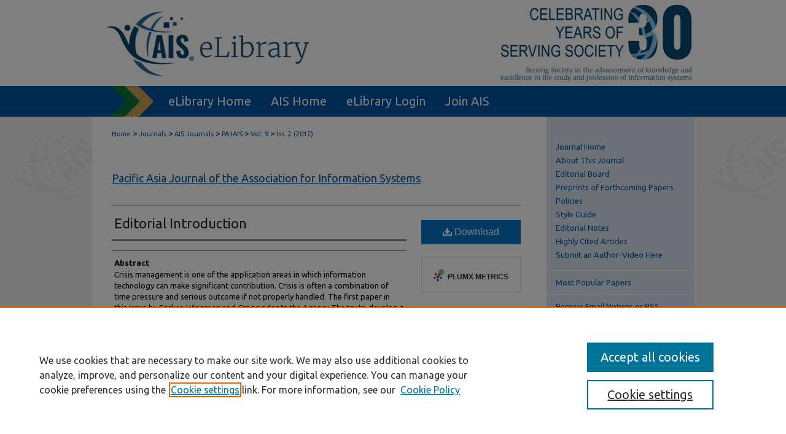

--- FILE ---
content_type: text/html; charset=UTF-8
request_url: https://aisel.aisnet.org/pajais/vol9/iss2/1/
body_size: 7585
content:

<!DOCTYPE html>
<html lang="en">
<head><!-- inj yui3-seed: --><script type='text/javascript' src='//cdnjs.cloudflare.com/ajax/libs/yui/3.6.0/yui/yui-min.js'></script><script type='text/javascript' src='//ajax.googleapis.com/ajax/libs/jquery/1.10.2/jquery.min.js'></script><!-- Adobe Analytics --><script type='text/javascript' src='https://assets.adobedtm.com/4a848ae9611a/d0e96722185b/launch-d525bb0064d8.min.js'></script><script type='text/javascript' src=/assets/nr_browser_production.js></script>

<!-- def.1 -->
<meta charset="utf-8">
<meta name="viewport" content="width=device-width">
<title>
"Editorial Introduction"
</title>
 

<!-- FILE article_meta-tags.inc --><!-- FILE: /srv/sequoia/main/data/assets/site/article_meta-tags.inc -->
<meta itemprop="name" content="Editorial Introduction">
<meta property="og:title" content="Editorial Introduction">
<meta name="twitter:title" content="Editorial Introduction">
<meta name="robots" content="noodp, noydir">
<meta name="description" content="Crisis management is one of the application areas in which information technology can make significant contribution. Crisis is often a combination of time pressure and serious outcome if not properly handled. The first paper in this issue by Sarkar, Wingreen and Cragg adopts the Agency Theory to develop a conceptual framework to identify CEO decision making and planning for IS resilience.">
<meta itemprop="description" content="Crisis management is one of the application areas in which information technology can make significant contribution. Crisis is often a combination of time pressure and serious outcome if not properly handled. The first paper in this issue by Sarkar, Wingreen and Cragg adopts the Agency Theory to develop a conceptual framework to identify CEO decision making and planning for IS resilience.">
<meta name="twitter:description" content="Crisis management is one of the application areas in which information technology can make significant contribution. Crisis is often a combination of time pressure and serious outcome if not properly handled. The first paper in this issue by Sarkar, Wingreen and Cragg adopts the Agency Theory to develop a conceptual framework to identify CEO decision making and planning for IS resilience.">
<meta property="og:description" content="Crisis management is one of the application areas in which information technology can make significant contribution. Crisis is often a combination of time pressure and serious outcome if not properly handled. The first paper in this issue by Sarkar, Wingreen and Cragg adopts the Agency Theory to develop a conceptual framework to identify CEO decision making and planning for IS resilience.">
<meta name="bepress_citation_journal_title" content="Pacific Asia Journal of the Association for Information Systems">
<meta name="bepress_citation_firstpage" content="1">
<meta name="bepress_citation_title" content="Editorial Introduction">
<meta name="bepress_citation_date" content="2017">
<meta name="bepress_citation_volume" content="9">
<meta name="bepress_citation_issue" content="2">
<!-- FILE: /srv/sequoia/main/data/assets/site/ir_download_link.inc -->
<!-- FILE: /srv/sequoia/main/data/assets/site/article_meta-tags.inc (cont) -->
<meta name="bepress_citation_pdf_url" content="https://aisel.aisnet.org/cgi/viewcontent.cgi?article=1147&amp;context=pajais">
<meta name="bepress_citation_abstract_html_url" content="https://aisel.aisnet.org/pajais/vol9/iss2/1">
<meta name="bepress_citation_doi" content="10.17705/1pais.09200">
<meta name="bepress_citation_issn" content="1943-7544">
<meta name="bepress_citation_online_date" content="2017/9/19">
<meta name="viewport" content="width=device-width">
<!-- Additional Twitter data -->
<meta name="twitter:card" content="summary">
<!-- Additional Open Graph data -->
<meta property="og:type" content="article">
<meta property="og:url" content="https://aisel.aisnet.org/pajais/vol9/iss2/1">
<meta property="og:site_name" content="AIS Electronic Library (AISeL)">




<!-- FILE: article_meta-tags.inc (cont) -->
<meta name="bepress_is_article_cover_page" content="1">


<!-- sh.1 -->
<link rel="stylesheet" href="/pajais/ir-journal-style.css" type="text/css" media="screen">
<link rel="alternate" type="application/rss+xml" title="PAJAIS Newsfeed" href="/pajais/recent.rss">
<link rel="shortcut icon" href="/favicon.ico" type="image/x-icon">
<link type="text/css" rel="stylesheet" href="/assets/floatbox/floatbox.css">
<link rel="stylesheet" href="/ir-print.css" type="text/css" media="print">
<!--[if IE]>
<link rel="stylesheet" href="/ir-ie.css" type="text/css" media="screen">
<![endif]-->

<!-- JS -->
<script type="text/javascript" src="/assets/jsUtilities.js"></script>
<script type="text/javascript" src="/assets/footnoteLinks.js"></script>

<!-- end sh.1 -->




<script type="text/javascript">var pageData = {"page":{"environment":"prod","productName":"bpdg","language":"en","name":"ir_journal:volume:issue:article","businessUnit":"els:rp:st"},"visitor":{}};</script>

</head>
<body >
<!-- FILE /srv/sequoia/main/data/assets/site/ir_journal/header.pregen -->
	<!-- FILE: /srv/sequoia/main/data/assets/site/ir_journal/header_inherit.inc --><div id="pajais">
	
    		<!-- FILE: /srv/sequoia/main/data/aisel.aisnet.org/assets/header.pregen --><!-- FILE: /srv/sequoia/main/data/assets/site/mobile_nav.inc --><!--[if !IE]>-->
<script src="/assets/scripts/dc-mobile/dc-responsive-nav.js"></script>

<header id="mobile-nav" class="nav-down device-fixed-height" style="visibility: hidden;">
  
  
  <nav class="nav-collapse">
    <ul>
      <li class="menu-item active device-fixed-width"><a href="https://aisel.aisnet.org" title="Home" data-scroll >Home</a></li>
      <li class="menu-item device-fixed-width"><a href="https://aisel.aisnet.org/do/search/advanced/" title="Search" data-scroll ><i class="icon-search"></i> Search</a></li>
      <li class="menu-item device-fixed-width"><a href="https://aisel.aisnet.org/communities.html" title="Browse" data-scroll >Browse All Content</a></li>
      <li class="menu-item device-fixed-width"><a href="/cgi/myaccount.cgi?context=" title="My Account" data-scroll >My Account</a></li>
      <li class="menu-item device-fixed-width"><a href="https://aisel.aisnet.org/about.html" title="About" data-scroll >About</a></li>
      <li class="menu-item device-fixed-width"><a href="https://network.bepress.com" title="Digital Commons Network" data-scroll ><img width="16" height="16" alt="DC Network" style="vertical-align:top;" src="/assets/md5images/8e240588cf8cd3a028768d4294acd7d3.png"> Digital Commons Network™</a></li>
    </ul>
  </nav>
</header>

<script src="/assets/scripts/dc-mobile/dc-mobile-nav.js"></script>
<!--<![endif]-->
<!-- FILE: /srv/sequoia/main/data/aisel.aisnet.org/assets/header.pregen (cont) -->



<div id="ais">
	<div id="container">
		<a href="#main" class="skiplink" accesskey="2" >Skip to main content</a>

					
			<div id="header" role="banner">
				<a href="https://aisel.aisnet.org" id="banner_link" title="AIS Electronic Library (AISeL)" >
					<img id="banner_image" alt="AIS Electronic Library (AISeL)" width='980' height='138' src="/assets/md5images/ac4d354af06000e62ed76ac56e644074.png">
				</a>	
				
					<a href="http://ais.site-ym.com/" id="logo_link" title="Association for Information Systems" >
						<img id="logo_image" alt="Association for Information Systems" width='362' height='140' src="/assets/md5images/6979cf156159b3483ddf6e0614ab67bb.png">
					</a>	
				
			</div>
					
			<div id="navigation">
				<!-- FILE: /srv/sequoia/main/data/aisel.aisnet.org/assets/ir_navigation.inc -->

<div id="tabs" role="navigation" aria-label="Main"><ul><li id="tabfour"><a href="https://aisel.aisnet.org" title="eLibrary Home" ><span>eLibrary Home</span></a></li><li id="tabthree"><a href="http://ais.site-ym.com/" title="AIS Home" ><span>AIS Home</span></a></li><li id="tabtwo"><a href="https://aisel.aisnet.org/cgi/myaccount.cgi?context=" title="eLibrary Login" ><span>eLibrary Login</span></a></li><li id="tabone"><a href="https://aisnet.org/page/MembershipBenefits" title="Join AIS" ><span>Join AIS</span></a></li></ul></div>

<!-- FILE: /srv/sequoia/main/data/aisel.aisnet.org/assets/header.pregen (cont) -->
			</div>
		

		<div id="wrapper">
			<div id="content">
				<div id="main" class="text" role="main">
<!-- FILE: /srv/sequoia/main/data/assets/site/ir_journal/header_inherit.inc (cont) -->
    

<!-- FILE: /srv/sequoia/main/data/assets/site/ir_journal/ir_breadcrumb.inc -->
	<ul id="pager">
		<li>&nbsp;</li>
		 
		<li>&nbsp;</li> 
		
	</ul>

<div class="crumbs" role="navigation" aria-label="Breadcrumb">
	<p>
		

		
		
		
			<a href="https://aisel.aisnet.org" class="ignore" >Home</a>
		
		
		
		
		
		
		
		
		 <span aria-hidden="true">&gt;</span> 
			<a href="https://aisel.aisnet.org/journals" class="ignore" >Journals</a>
		
		
		
		
		
		 <span aria-hidden="true">&gt;</span> 
			<a href="https://aisel.aisnet.org/ais-journals" class="ignore" >AIS Journals</a>
		
		
		
		
		
		 <span aria-hidden="true">&gt;</span> 
			<a href="https://aisel.aisnet.org/pajais" class="ignore" >PAJAIS</a>
		
		
		
		 <span aria-hidden="true">&gt;</span> 
			<a href="https://aisel.aisnet.org/pajais/vol9" class="ignore" >Vol. 9</a>
		
		
		
		
		
		
		 <span aria-hidden="true">&gt;</span> 
			<a href="https://aisel.aisnet.org/pajais/vol9/iss2" class="ignore" >Iss. 2 (2017)</a>
		
		
		
		
		
	</p>
</div>

<div class="clear">&nbsp;</div>
<!-- FILE: /srv/sequoia/main/data/assets/site/ir_journal/header_inherit.inc (cont) -->


	<!-- FILE: /srv/sequoia/main/data/assets/site/ir_journal/journal_title_inherit.inc -->
<h1 class="inherit-title">
	<a href="https://aisel.aisnet.org/pajais" title="Pacific Asia Journal of the Association for Information Systems" >
			Pacific Asia Journal of the Association for Information Systems
	</a>
</h1>
<!-- FILE: /srv/sequoia/main/data/assets/site/ir_journal/header_inherit.inc (cont) -->



	<!-- FILE: /srv/sequoia/main/data/assets/site/ir_journal/volume/issue/ir_journal_logo.inc -->





 





<!-- FILE: /srv/sequoia/main/data/assets/site/ir_journal/header_inherit.inc (cont) -->
<!-- FILE: /srv/sequoia/main/data/assets/site/ir_journal/header.pregen (cont) -->

 
<script type="text/javascript" src="/assets/floatbox/floatbox.js"></script>
<!-- FILE: /srv/sequoia/main/data/assets/site/ir_journal/article_info.inc --><!-- FILE: /srv/sequoia/main/data/assets/site/openurl.inc -->
<!-- FILE: /srv/sequoia/main/data/assets/site/ir_journal/article_info.inc (cont) -->
<!-- FILE: /srv/sequoia/main/data/assets/site/ir_download_link.inc -->
<!-- FILE: /srv/sequoia/main/data/assets/site/ir_journal/article_info.inc (cont) -->
<!-- FILE: /srv/sequoia/main/data/assets/site/ir_journal/ir_article_header.inc --><div id="sub">
<div id="alpha"><!-- FILE: /srv/sequoia/main/data/assets/site/ir_journal/article_info.inc (cont) --><div id='title' class='element'>
<h1><a href='https://aisel.aisnet.org/cgi/viewcontent.cgi?article=1147&amp;context=pajais'>Editorial Introduction</a></h1>
</div>
<div class='clear'></div>
<div id='authors' class='element'>
<h2 class='visually-hidden'>Authors</h2>
<p class="author"></p></div>
<div class='clear'></div>
<div id='abstract' class='element'>
<h2 class='field-heading'>Abstract</h2>
<p>Crisis management is one of the application areas in which information technology can make significant contribution. Crisis is often a combination of time pressure and serious outcome if not properly handled. The first paper in this issue by Sarkar, Wingreen and Cragg adopts the Agency Theory to develop a conceptual framework to identify CEO decision making and planning for IS resilience.</p>
</div>
<div class='clear'></div>
<div id='recommended_citation' class='element'>
<h2 class='field-heading'>Recommended Citation</h2>
<!-- FILE: /srv/sequoia/main/data/assets/site/ir_journal/ir_citation.inc -->
<p class="citation">
(2017)
"Editorial Introduction,"
<em>Pacific Asia Journal of the Association for Information Systems</em>: Vol. 9:
Iss.
2, Article 1.
<br>
DOI: 10.17705/1pais.09200
<br>
Available at:
https://aisel.aisnet.org/pajais/vol9/iss2/1</p>
<!-- FILE: /srv/sequoia/main/data/assets/site/ir_journal/article_info.inc (cont) --></div>
<div class='clear'></div>
<div id='doi' class='element'>
<h2 class='field-heading'>DOI</h2>
<p>10.17705/1pais.09200</p>
</div>
<div class='clear'></div>
</div>
    </div>
    <div id='beta_7-3'>
<!-- FILE: /srv/sequoia/main/data/assets/site/info_box_7_3.inc --><!-- FILE: /srv/sequoia/main/data/assets/site/openurl.inc -->
<!-- FILE: /srv/sequoia/main/data/assets/site/info_box_7_3.inc (cont) -->
<!-- FILE: /srv/sequoia/main/data/assets/site/ir_download_link.inc -->
<!-- FILE: /srv/sequoia/main/data/assets/site/info_box_7_3.inc (cont) -->
	<!-- FILE: /srv/sequoia/main/data/assets/site/info_box_download_button.inc --><div class="aside download-button">
      <a id="pdf" class="btn" href="https://aisel.aisnet.org/cgi/viewcontent.cgi?article=1147&amp;context=pajais" title="PDF (449&nbsp;KB) opens in new window" target="_blank" > 
    	<i class="icon-download-alt" aria-hidden="true"></i>
        Download
      </a>
</div>
<!-- FILE: /srv/sequoia/main/data/assets/site/info_box_7_3.inc (cont) -->
	<!-- FILE: /srv/sequoia/main/data/assets/site/info_box_embargo.inc -->
<!-- FILE: /srv/sequoia/main/data/assets/site/info_box_7_3.inc (cont) -->
<!-- FILE: /srv/sequoia/main/data/assets/site/info_box_custom_upper.inc -->
<!-- FILE: /srv/sequoia/main/data/assets/site/info_box_7_3.inc (cont) -->
<!-- FILE: /srv/sequoia/main/data/assets/site/info_box_openurl.inc -->
<!-- FILE: /srv/sequoia/main/data/assets/site/info_box_7_3.inc (cont) -->
<!-- FILE: /srv/sequoia/main/data/assets/site/info_box_article_metrics.inc -->
<div id="article-stats" class="aside hidden">
    <p class="article-downloads-wrapper hidden"><span id="article-downloads"></span> DOWNLOADS</p>
    <p class="article-stats-date hidden">Since September 19, 2017</p>
    <p class="article-plum-metrics">
        <a href="https://plu.mx/plum/a/?repo_url=https://aisel.aisnet.org/pajais/vol9/iss2/1" class="plumx-plum-print-popup plum-bigben-theme" data-badge="true" data-hide-when-empty="true" ></a>
    </p>
</div>
<script type="text/javascript" src="//cdn.plu.mx/widget-popup.js"></script>
<!-- Article Download Counts -->
<script type="text/javascript" src="/assets/scripts/article-downloads.pack.js"></script>
<script type="text/javascript">
    insertDownloads(10522314);
</script>
<!-- Add border to Plum badge & download counts when visible -->
<script>
// bind to event when PlumX widget loads
jQuery('body').bind('plum:widget-load', function(e){
// if Plum badge is visible
  if (jQuery('.PlumX-Popup').length) {
// remove 'hidden' class
  jQuery('#article-stats').removeClass('hidden');
  jQuery('.article-stats-date').addClass('plum-border');
  }
});
// bind to event when page loads
jQuery(window).bind('load',function(e){
// if DC downloads are visible
  if (jQuery('#article-downloads').text().length > 0) {
// add border to aside
  jQuery('#article-stats').removeClass('hidden');
  }
});
</script>
<!-- Adobe Analytics: Download Click Tracker -->
<script>
$(function() {
  // Download button click event tracker for PDFs
  $(".aside.download-button").on("click", "a#pdf", function(event) {
    pageDataTracker.trackEvent('navigationClick', {
      link: {
          location: 'aside download-button',
          name: 'pdf'
      }
    });
  });
  // Download button click event tracker for native files
  $(".aside.download-button").on("click", "a#native", function(event) {
    pageDataTracker.trackEvent('navigationClick', {
        link: {
            location: 'aside download-button',
            name: 'native'
        }
     });
  });
});
</script>
<!-- FILE: /srv/sequoia/main/data/assets/site/info_box_7_3.inc (cont) -->
	<!-- FILE: /srv/sequoia/main/data/assets/site/info_box_disciplines.inc -->
<!-- FILE: /srv/sequoia/main/data/assets/site/info_box_7_3.inc (cont) -->
<!-- FILE: /srv/sequoia/main/data/assets/site/bookmark_widget.inc -->
<div id="share" class="aside">
<h2>Share</h2>
	<div class="a2a_kit a2a_kit_size_24 a2a_default_style">
    	<a class="a2a_button_facebook"></a>
    	<a class="a2a_button_linkedin"></a>
		<a class="a2a_button_whatsapp"></a>
		<a class="a2a_button_email"></a>
    	<a class="a2a_dd"></a>
    	<script async src="https://static.addtoany.com/menu/page.js"></script>
	</div>
</div>
<!-- FILE: /srv/sequoia/main/data/assets/site/info_box_7_3.inc (cont) -->
<!-- FILE: /srv/sequoia/main/data/assets/site/info_box_geolocate.inc --><!-- FILE: /srv/sequoia/main/data/assets/site/ir_geolocate_enabled_and_displayed.inc -->
<!-- FILE: /srv/sequoia/main/data/assets/site/info_box_geolocate.inc (cont) -->
<!-- FILE: /srv/sequoia/main/data/assets/site/info_box_7_3.inc (cont) -->
	<!-- FILE: /srv/sequoia/main/data/assets/site/zotero_coins.inc -->
<span class="Z3988" title="ctx_ver=Z39.88-2004&amp;rft_val_fmt=info%3Aofi%2Ffmt%3Akev%3Amtx%3Ajournal&amp;rft_id=https%3A%2F%2Faisel.aisnet.org%2Fpajais%2Fvol9%2Fiss2%2F1&amp;rft.atitle=Editorial%20Introduction&amp;rft.jtitle=Pacific%20Asia%20Journal%20of%20the%20Association%20for%20Information%20Systems&amp;rft.volume=9&amp;rft.issue=2&amp;rft.issn=1943-7544&amp;rft.date=2017-06-30&amp;rft_id=info:doi/10.17705%2F1pais.09200">COinS</span>
<!-- FILE: /srv/sequoia/main/data/assets/site/info_box_7_3.inc (cont) -->
<!-- FILE: /srv/sequoia/main/data/aisel.aisnet.org/assets/ir_journal/info_box_custom_lower.inc -->
<!-- FILE: /srv/sequoia/main/data/assets/site/info_box_7_3.inc (cont) -->
<!-- FILE: /srv/sequoia/main/data/assets/site/ir_journal/article_info.inc (cont) --></div>
<div class='clear'>&nbsp;</div>
<!-- FILE: /srv/sequoia/main/data/assets/site/ir_article_custom_fields.inc -->
<!-- FILE: /srv/sequoia/main/data/assets/site/ir_journal/article_info.inc (cont) -->
<!-- FILE: /srv/sequoia/main/data/assets/site/ir_journal/volume/issue/article/index.html (cont) --> 

<!-- FILE /srv/sequoia/main/data/assets/site/ir_journal/footer.pregen -->
	<!-- FILE: /srv/sequoia/main/data/assets/site/ir_journal/footer_inherit_7_8.inc -->					</div>

	<div class="verticalalign">&nbsp;</div>
	<div class="clear">&nbsp;</div>

				</div>

					<div id="sidebar">
						<!-- FILE: /srv/sequoia/main/data/assets/site/ir_journal/ir_journal_sidebar_7_8.inc -->

	<!-- FILE: /srv/sequoia/main/data/journals/aisel.aisnet.org/pajais/assets/ir_journal_sidebar_links_7_8.inc --><ul class="sb-custom-journal">
	<li class="sb-home">
		<a href="https://aisel.aisnet.org/pajais" title="Pacific Asia Journal of the Association for Information Systems" accesskey="1" >
				Journal Home
		</a>
	</li>
		<li class="sb-about">
			<a href="https://aisel.aisnet.org/pajais/about.html" >
				About This Journal
			</a>
		</li>
	<li><a href="https://aisel.aisnet.org/pajais/editorialboard.html" title="Editorial Board" >Editorial Board</a></li>
    <li><a href="https://aisel.aisnet.org/pajais_preprints/" >Preprints of Forthcoming Papers</a></li>
	<li><a href="https://aisel.aisnet.org/pajais/policies.html" title="Pacific Asia Journal of the Association for Information Systems Policies" >Policies</a></li>
	<li><a href="https://aisel.aisnet.org/pajais/styleguide.html" title="Pacific Asia Journal of the Association for Information Systems Style Guide" >Style Guide</a></li>
	<li><a href="https://aisel.aisnet.org/pajais/editorial_notes.html" title="Pacific Asia Journal of the Association for Information SystemsEditorial Notes" >Editorial Notes</a></li>
	<li><a href="https://aisel.aisnet.org/pajais/highly_cited_articles.html" >Highly Cited Articles</a></li>
	<li><a href="https://aisel.aisnet.org/authorvideos.html" >Submit an Author-Video Here</a></li>
</ul><!-- FILE: /srv/sequoia/main/data/assets/site/ir_journal/ir_journal_sidebar_7_8.inc (cont) -->
		<!-- FILE: /srv/sequoia/main/data/assets/site/urc_badge.inc -->
<!-- FILE: /srv/sequoia/main/data/assets/site/ir_journal/ir_journal_sidebar_7_8.inc (cont) -->
	<!-- FILE: /srv/sequoia/main/data/assets/site/ir_journal/ir_journal_navcontainer_7_8.inc --><div id="navcontainer">
	<ul id="navlist">
			<li class="sb-popular">
				<a href="https://aisel.aisnet.org/pajais/topdownloads.html" title="View the top downloaded papers" >
						Most Popular Papers
				</a>
			</li>
			<li class="sb-rss">
				<a href="https://aisel.aisnet.org/pajais/announcements.html" title="Receive notifications of new content" >
					Receive Email Notices or RSS
				</a>
			</li>
	</ul>
<!-- FILE: /srv/sequoia/main/data/assets/site/ir_journal/ir_journal_special_issue_7_8.inc -->
<!-- FILE: /srv/sequoia/main/data/assets/site/ir_journal/ir_journal_navcontainer_7_8.inc (cont) -->
</div><!-- FILE: /srv/sequoia/main/data/assets/site/ir_journal/ir_journal_sidebar_7_8.inc (cont) -->
	<!-- FILE: /srv/sequoia/main/data/assets/site/ir_journal/ir_journal_sidebar_search_7_8.inc --><div class="sidebar-search">
	<form method="post" action="https://aisel.aisnet.org/cgi/redirect.cgi" id="browse">
		<label for="url">
			Select an issue:
		</label>
			<br>
		<!-- FILE: /srv/sequoia/main/data/assets/site/ir_journal/ir_journal_volume_issue_popup_7_8.inc --><div>
	<span class="border">
								<select name="url" id="url">
							<option value="https://aisel.aisnet.org/pajais/all_issues.html">
								All Issues
							</option>
										<option value="https://aisel.aisnet.org/pajais/vol17/iss5">
											Vol. 17, 
											Iss. 5
										</option>
										<option value="https://aisel.aisnet.org/pajais/vol17/iss4">
											Vol. 17, 
											Iss. 4
										</option>
										<option value="https://aisel.aisnet.org/pajais/vol17/iss3">
											Vol. 17, 
											Iss. 3
										</option>
										<option value="https://aisel.aisnet.org/pajais/vol17/iss2">
											Vol. 17, 
											Iss. 2
										</option>
										<option value="https://aisel.aisnet.org/pajais/vol17/iss1">
											Vol. 17, 
											Iss. 1
										</option>
										<option value="https://aisel.aisnet.org/pajais/vol16/iss4">
											Vol. 16, 
											Iss. 4
										</option>
										<option value="https://aisel.aisnet.org/pajais/vol16/iss3">
											Vol. 16, 
											Iss. 3
										</option>
										<option value="https://aisel.aisnet.org/pajais/vol16/iss2">
											Vol. 16, 
											Iss. 2
										</option>
										<option value="https://aisel.aisnet.org/pajais/vol16/iss1">
											Vol. 16, 
											Iss. 1
										</option>
										<option value="https://aisel.aisnet.org/pajais/vol15/iss4">
											Vol. 15, 
											Iss. 4
										</option>
										<option value="https://aisel.aisnet.org/pajais/vol15/iss3">
											Vol. 15, 
											Iss. 3
										</option>
										<option value="https://aisel.aisnet.org/pajais/vol15/iss2">
											Vol. 15, 
											Iss. 2
										</option>
										<option value="https://aisel.aisnet.org/pajais/vol15/iss1">
											Vol. 15, 
											Iss. 1
										</option>
										<option value="https://aisel.aisnet.org/pajais/vol14/iss6">
											Vol. 14, 
											Iss. 6
										</option>
										<option value="https://aisel.aisnet.org/pajais/vol14/iss5">
											Vol. 14, 
											Iss. 5
										</option>
										<option value="https://aisel.aisnet.org/pajais/vol14/iss4">
											Vol. 14, 
											Iss. 4
										</option>
										<option value="https://aisel.aisnet.org/pajais/vol14/iss3">
											Vol. 14, 
											Iss. 3
										</option>
										<option value="https://aisel.aisnet.org/pajais/vol14/iss2">
											Vol. 14, 
											Iss. 2
										</option>
										<option value="https://aisel.aisnet.org/pajais/vol14/iss1">
											Vol. 14, 
											Iss. 1
										</option>
										<option value="https://aisel.aisnet.org/pajais/vol13/iss4">
											Vol. 13, 
											Iss. 4
										</option>
										<option value="https://aisel.aisnet.org/pajais/vol13/iss3">
											Vol. 13, 
											Iss. 3
										</option>
										<option value="https://aisel.aisnet.org/pajais/vol13/iss2">
											Vol. 13, 
											Iss. 2
										</option>
										<option value="https://aisel.aisnet.org/pajais/vol13/iss1">
											Vol. 13, 
											Iss. 1
										</option>
										<option value="https://aisel.aisnet.org/pajais/vol12/iss4">
											Vol. 12, 
											Iss. 4
										</option>
										<option value="https://aisel.aisnet.org/pajais/vol12/iss3">
											Vol. 12, 
											Iss. 3
										</option>
										<option value="https://aisel.aisnet.org/pajais/vol12/iss2">
											Vol. 12, 
											Iss. 2
										</option>
										<option value="https://aisel.aisnet.org/pajais/vol12/iss1">
											Vol. 12, 
											Iss. 1
										</option>
										<option value="https://aisel.aisnet.org/pajais/vol11/iss4">
											Vol. 11, 
											Iss. 4
										</option>
										<option value="https://aisel.aisnet.org/pajais/vol11/iss3">
											Vol. 11, 
											Iss. 3
										</option>
										<option value="https://aisel.aisnet.org/pajais/vol11/iss2">
											Vol. 11, 
											Iss. 2
										</option>
										<option value="https://aisel.aisnet.org/pajais/vol11/iss1">
											Vol. 11, 
											Iss. 1
										</option>
										<option value="https://aisel.aisnet.org/pajais/vol10/iss4">
											Vol. 10, 
											Iss. 4
										</option>
										<option value="https://aisel.aisnet.org/pajais/vol10/iss3">
											Vol. 10, 
											Iss. 3
										</option>
										<option value="https://aisel.aisnet.org/pajais/vol10/iss2">
											Vol. 10, 
											Iss. 2
										</option>
										<option value="https://aisel.aisnet.org/pajais/vol10/iss1">
											Vol. 10, 
											Iss. 1
										</option>
										<option value="https://aisel.aisnet.org/pajais/vol9/iss4">
											Vol. 9, 
											Iss. 4
										</option>
										<option value="https://aisel.aisnet.org/pajais/vol9/iss3">
											Vol. 9, 
											Iss. 3
										</option>
										<option value="https://aisel.aisnet.org/pajais/vol9/iss2">
											Vol. 9, 
											Iss. 2
										</option>
										<option value="https://aisel.aisnet.org/pajais/vol9/iss1">
											Vol. 9, 
											Iss. 1
										</option>
										<option value="https://aisel.aisnet.org/pajais/vol8/iss4">
											Vol. 8, 
											Iss. 4
										</option>
										<option value="https://aisel.aisnet.org/pajais/vol8/iss3">
											Vol. 8, 
											Iss. 3
										</option>
										<option value="https://aisel.aisnet.org/pajais/vol8/iss2">
											Vol. 8, 
											Iss. 2
										</option>
										<option value="https://aisel.aisnet.org/pajais/vol8/iss1">
											Vol. 8, 
											Iss. 1
										</option>
										<option value="https://aisel.aisnet.org/pajais/vol7/iss4">
											Vol. 7, 
											Iss. 4
										</option>
										<option value="https://aisel.aisnet.org/pajais/vol7/iss3">
											Vol. 7, 
											Iss. 3
										</option>
										<option value="https://aisel.aisnet.org/pajais/vol7/iss2">
											Vol. 7, 
											Iss. 2
										</option>
										<option value="https://aisel.aisnet.org/pajais/vol7/iss1">
											Vol. 7, 
											Iss. 1
										</option>
										<option value="https://aisel.aisnet.org/pajais/vol6/iss4">
											Vol. 6, 
											Iss. 4
										</option>
										<option value="https://aisel.aisnet.org/pajais/vol6/iss3">
											Vol. 6, 
											Iss. 3
										</option>
										<option value="https://aisel.aisnet.org/pajais/vol6/iss2">
											Vol. 6, 
											Iss. 2
										</option>
										<option value="https://aisel.aisnet.org/pajais/vol6/iss1">
											Vol. 6, 
											Iss. 1
										</option>
										<option value="https://aisel.aisnet.org/pajais/vol5/iss4">
											Vol. 5, 
											Iss. 4
										</option>
										<option value="https://aisel.aisnet.org/pajais/vol5/iss3">
											Vol. 5, 
											Iss. 3
										</option>
										<option value="https://aisel.aisnet.org/pajais/vol5/iss2">
											Vol. 5, 
											Iss. 2
										</option>
										<option value="https://aisel.aisnet.org/pajais/vol5/iss1">
											Vol. 5, 
											Iss. 1
										</option>
										<option value="https://aisel.aisnet.org/pajais/vol4/iss4">
											Vol. 4, 
											Iss. 4
										</option>
										<option value="https://aisel.aisnet.org/pajais/vol4/iss3">
											Vol. 4, 
											Iss. 3
										</option>
										<option value="https://aisel.aisnet.org/pajais/vol4/iss2">
											Vol. 4, 
											Iss. 2
										</option>
										<option value="https://aisel.aisnet.org/pajais/vol4/iss1">
											Vol. 4, 
											Iss. 1
										</option>
										<option value="https://aisel.aisnet.org/pajais/vol3/iss4">
											Vol. 3, 
											Iss. 4
										</option>
										<option value="https://aisel.aisnet.org/pajais/vol3/iss3">
											Vol. 3, 
											Iss. 3
										</option>
										<option value="https://aisel.aisnet.org/pajais/vol3/iss2">
											Vol. 3, 
											Iss. 2
										</option>
										<option value="https://aisel.aisnet.org/pajais/vol3/iss1">
											Vol. 3, 
											Iss. 1
										</option>
										<option value="https://aisel.aisnet.org/pajais/vol2/iss4">
											Vol. 2, 
											Iss. 4
										</option>
										<option value="https://aisel.aisnet.org/pajais/vol2/iss3">
											Vol. 2, 
											Iss. 3
										</option>
										<option value="https://aisel.aisnet.org/pajais/vol2/iss2">
											Vol. 2, 
											Iss. 2
										</option>
										<option value="https://aisel.aisnet.org/pajais/vol2/iss1">
											Vol. 2, 
											Iss. 1
										</option>
										<option value="https://aisel.aisnet.org/pajais/vol1/iss4">
											Vol. 1, 
											Iss. 4
										</option>
										<option value="https://aisel.aisnet.org/pajais/vol1/iss3">
											Vol. 1, 
											Iss. 3
										</option>
										<option value="https://aisel.aisnet.org/pajais/vol1/iss2">
											Vol. 1, 
											Iss. 2
										</option>
										<option value="https://aisel.aisnet.org/pajais/vol1/iss1">
											Vol. 1, 
											Iss. 1
										</option>
						</select>
		<input type="submit" value="Browse" class="searchbutton" style="font-size:11px;">
	</span>
</div>
<!-- FILE: /srv/sequoia/main/data/assets/site/ir_journal/ir_journal_sidebar_search_7_8.inc (cont) -->
			<div style="clear:left;">&nbsp;</div>
	</form>
	<!-- FILE: /srv/sequoia/main/data/assets/site/ir_sidebar_search_7_8.inc --><h2>Search</h2>
<form method='get' action='https://aisel.aisnet.org/do/search/' id="sidebar-search">
	<label for="search" accesskey="4">
		Enter search terms:
	</label>
		<div>
			<span class="border">
				<input type="text" name='q' class="search" id="search">
			</span> 
			<input type="submit" value="Search" class="searchbutton" style="font-size:11px;">
		</div>
	<label for="context">
		Select context to search:
	</label> 
		<div>
			<span class="border">
				<select name="fq" id="context">
						<option value='virtual_ancestor_link:"https://aisel.aisnet.org/pajais"'>in this journal</option>
					<option value='virtual_ancestor_link:"https://aisel.aisnet.org"'>in this repository</option>
					<option value='virtual_ancestor_link:"http:/"'>across all repositories</option>
				</select>
			</span>
		</div>
</form>
<p class="advanced">
		<a href="https://aisel.aisnet.org/do/search/advanced/?fq=virtual_ancestor_link:%22https://aisel.aisnet.org/pajais%22" >
			Advanced Search
		</a>
</p>
<!-- FILE: /srv/sequoia/main/data/assets/site/ir_journal/ir_journal_sidebar_search_7_8.inc (cont) -->
</div>
<!-- FILE: /srv/sequoia/main/data/assets/site/ir_journal/ir_journal_sidebar_7_8.inc (cont) -->
	<!-- FILE: /srv/sequoia/main/data/assets/site/ir_journal/ir_journal_issn_7_8.inc -->
	<div id="issn">
		<p class="sb-issn">ISSN: 1943-7544</p>
	</div>
	<div class="clear">&nbsp;</div>
<!-- FILE: /srv/sequoia/main/data/assets/site/ir_journal/ir_journal_sidebar_7_8.inc (cont) -->
	<!-- FILE: /srv/sequoia/main/data/assets/site/ir_journal/ir_journal_custom_lower_7_8.inc --><!-- FILE: /srv/sequoia/main/data/assets/site/ir_journal/ir_journal_sidebar_7_8.inc (cont) -->
	<!-- FILE: /srv/sequoia/main/data/assets/site/ir_journal/ir_custom_sidebar_images.inc --><!-- FILE: /srv/sequoia/main/data/assets/site/ir_journal/ir_journal_sidebar_7_8.inc (cont) -->
	<!-- FILE: /srv/sequoia/main/data/assets/site/ir_sidebar_geolocate.inc --><!-- FILE: /srv/sequoia/main/data/assets/site/ir_geolocate_enabled_and_displayed.inc -->
<!-- FILE: /srv/sequoia/main/data/assets/site/ir_sidebar_geolocate.inc (cont) -->
<!-- FILE: /srv/sequoia/main/data/assets/site/ir_journal/ir_journal_sidebar_7_8.inc (cont) -->
	<!-- FILE: /srv/sequoia/main/data/aisel.aisnet.org/assets/ir_journal/ir_journal_custom_lowest_7_8.inc --><div id="sb-custom">
		<ul class="sb-custom-ul">
			<li class="sb-custom-li">
				<a href="https://aisnet.org/page/MembershipBenefits" >Join AIS</a>
			</li>
		</ul>
</div>
<!-- FILE: /srv/sequoia/main/data/assets/site/ir_journal/ir_journal_sidebar_7_8.inc (cont) -->

<!-- FILE: /srv/sequoia/main/data/assets/site/ir_journal/footer_inherit_7_8.inc (cont) -->
							<div class="verticalalign">&nbsp;</div>
					</div>

			</div>

			
				<!-- FILE: /srv/sequoia/main/data/assets/site/ir_footer_content.inc --><div id="footer" role="contentinfo">
	
	
	<!-- FILE: /srv/sequoia/main/data/assets/site/ir_bepress_logo.inc --><div id="bepress">

<a href="https://www.elsevier.com/solutions/digital-commons" title="Elsevier - Digital Commons" >
	<em>Elsevier - Digital Commons</em>
</a>

</div>
<!-- FILE: /srv/sequoia/main/data/assets/site/ir_footer_content.inc (cont) -->
	<p>
		<a href="https://aisel.aisnet.org" title="Home page" accesskey="1" >Home</a> | 
		<a href="https://aisel.aisnet.org/about.html" title="About" >About</a> | 
		<a href="https://aisel.aisnet.org/faq.html" title="FAQ" >FAQ</a> | 
		<a href="/cgi/myaccount.cgi?context=" title="My Account Page" accesskey="3" >My Account</a> | 
		<a href="https://aisel.aisnet.org/accessibility.html" title="Accessibility Statement" accesskey="0" >Accessibility Statement</a>
	</p>
	<p>
	
	
		<a class="secondary-link" href="https://www.elsevier.com/legal/privacy-policy" title="Privacy Policy" >Privacy</a>
	
		<a class="secondary-link" href="https://www.elsevier.com/legal/elsevier-website-terms-and-conditions" title="Copyright Policy" >Copyright</a>	
	</p> 
	
</div>

<!-- FILE: /srv/sequoia/main/data/assets/site/ir_journal/footer_inherit_7_8.inc (cont) -->
					

		</div>
	</div>
</div>

<!-- FILE: /srv/sequoia/main/data/aisel.aisnet.org/assets/ir_analytics.inc --><script>
  (function(i,s,o,g,r,a,m){i['GoogleAnalyticsObject']=r;i[r]=i[r]||function(){
  (i[r].q=i[r].q||[]).push(arguments)},i[r].l=1*new Date();a=s.createElement(o),
  m=s.getElementsByTagName(o)[0];a.async=1;a.src=g;m.parentNode.insertBefore(a,m)
  })(window,document,'script','//www.google-analytics.com/analytics.js','ga');

  ga('create', 'UA-5499681-7', 'auto');
  ga('create', 'UA-19199428-1', 'auto', {'name': 'newTracker'});  // Admin tracker.

  ga('send', 'pageview');
  ga('newTracker.send', 'pageview'); // Send page view for admin tracker.


</script><!-- FILE: /srv/sequoia/main/data/assets/site/ir_journal/footer_inherit_7_8.inc (cont) -->

<!-- FILE: /srv/sequoia/main/data/assets/site/ir_journal/footer.pregen (cont) -->

<script type='text/javascript' src='/assets/scripts/bpbootstrap-20160726.pack.js'></script><script type='text/javascript'>BPBootstrap.init({appendCookie:''})</script></body></html>


--- FILE ---
content_type: text/css
request_url: https://aisel.aisnet.org/pajais/ir-journal-style.css
body_size: -37
content:
 
	@import url("/pajais/ir-style.css");
	@import url("/ir-custom.css");
	@import url("/pajais/ir-custom.css");
	@import url("/ir-local.css");
	@import url("/pajais/ir-local.css");


